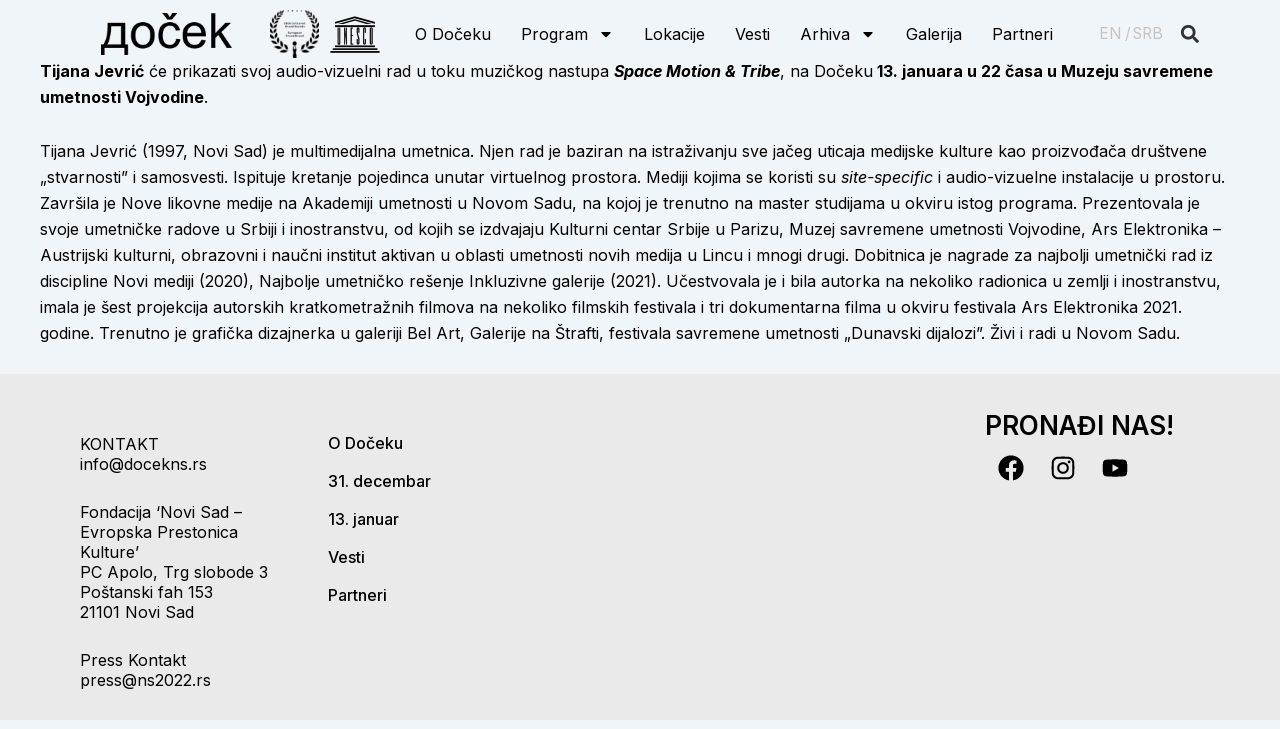

--- FILE ---
content_type: text/css
request_url: https://docekns.rs/wp-content/uploads/elementor/css/post-28.css?ver=1710402615
body_size: 16955
content:
.elementor-28 .elementor-element.elementor-element-5c58550{--display:flex;--flex-direction:row;--container-widget-width:calc( ( 1 - var( --container-widget-flex-grow ) ) * 100% );--container-widget-height:100%;--container-widget-flex-grow:1;--container-widget-align-self:stretch;--justify-content:center;--align-items:center;--gap:0px 0px;--flex-wrap:nowrap;--background-transition:0.3s;--margin-block-start:0px;--margin-block-end:0px;--margin-inline-start:0px;--margin-inline-end:0px;--padding-block-start:10px;--padding-block-end:0px;--padding-inline-start:0px;--padding-inline-end:0px;--z-index:3;}.elementor-28 .elementor-element.elementor-element-5c58550, .elementor-28 .elementor-element.elementor-element-5c58550::before{--border-transition:0.3s;}.elementor-28 .elementor-element.elementor-element-2da30f0{--display:flex;--background-transition:0.3s;}.elementor-28 .elementor-element.elementor-element-2da30f0.e-con{--flex-grow:0;--flex-shrink:0;}.elementor-28 .elementor-element.elementor-element-95cc88d > .elementor-widget-container{margin:0px 30px 0px 0px;}body:not(.rtl) .elementor-28 .elementor-element.elementor-element-95cc88d{left:0px;}body.rtl .elementor-28 .elementor-element.elementor-element-95cc88d{right:0px;}.elementor-28 .elementor-element.elementor-element-95cc88d{top:0px;}body:not(.rtl) .elementor-28 .elementor-element.elementor-element-85f35e9{left:0px;}body.rtl .elementor-28 .elementor-element.elementor-element-85f35e9{right:0px;}.elementor-28 .elementor-element.elementor-element-85f35e9{top:0px;}.elementor-28 .elementor-element.elementor-element-98c0c6e{text-align:left;top:0px;}body:not(.rtl) .elementor-28 .elementor-element.elementor-element-98c0c6e{left:0px;}body.rtl .elementor-28 .elementor-element.elementor-element-98c0c6e{right:0px;}.elementor-28 .elementor-element.elementor-element-1481e7c{--display:flex;--background-transition:0.3s;}.elementor-28 .elementor-element.elementor-element-c5e0f9f .elementor-search-form{text-align:right;}.elementor-28 .elementor-element.elementor-element-c5e0f9f .elementor-search-form__toggle{--e-search-form-toggle-size:33px;--e-search-form-toggle-background-color:#00000000;}.elementor-28 .elementor-element.elementor-element-c5e0f9f:not(.elementor-search-form--skin-full_screen) .elementor-search-form__container{border-radius:0px;}.elementor-28 .elementor-element.elementor-element-c5e0f9f.elementor-search-form--skin-full_screen input[type="search"].elementor-search-form__input{border-radius:0px;}.elementor-28 .elementor-element.elementor-element-c5e0f9f > .elementor-widget-container{margin:0px 0px 0px 10px;}.elementor-28 .elementor-element.elementor-element-c5e0f9f.elementor-element{--order:99999 /* order end hack */;}body:not(.rtl) .elementor-28 .elementor-element.elementor-element-c5e0f9f{left:0px;}body.rtl .elementor-28 .elementor-element.elementor-element-c5e0f9f{right:0px;}.elementor-28 .elementor-element.elementor-element-c5e0f9f{top:0px;}.elementor-28 .elementor-element.elementor-element-271ba77 .elementor-nav-menu .elementor-item{font-family:"Inter", Sans-serif;font-size:15.68px;font-weight:400;}.elementor-28 .elementor-element.elementor-element-271ba77 .elementor-nav-menu--main .elementor-item{color:#C4C4C4;fill:#C4C4C4;padding-left:1px;padding-right:1px;}.elementor-28 .elementor-element.elementor-element-271ba77 .elementor-nav-menu--main .elementor-item:hover,
					.elementor-28 .elementor-element.elementor-element-271ba77 .elementor-nav-menu--main .elementor-item.elementor-item-active,
					.elementor-28 .elementor-element.elementor-element-271ba77 .elementor-nav-menu--main .elementor-item.highlighted,
					.elementor-28 .elementor-element.elementor-element-271ba77 .elementor-nav-menu--main .elementor-item:focus{color:#000000;fill:#000000;}.elementor-28 .elementor-element.elementor-element-271ba77 .elementor-nav-menu--main .elementor-item.elementor-item-active{color:#000000;}.elementor-28 .elementor-element.elementor-element-271ba77 > .elementor-widget-container{margin:0px 0px 0px 30px;}.elementor-28 .elementor-element.elementor-element-271ba77.elementor-element{--order:99999 /* order end hack */;}body:not(.rtl) .elementor-28 .elementor-element.elementor-element-271ba77{left:0px;}body.rtl .elementor-28 .elementor-element.elementor-element-271ba77{right:0px;}.elementor-28 .elementor-element.elementor-element-271ba77{top:0px;}.elementor-28 .elementor-element.elementor-element-1b57ce1 .elementor-menu-toggle{margin-left:auto;}.elementor-28 .elementor-element.elementor-element-1b57ce1 .elementor-nav-menu .elementor-item{font-family:"Inter", Sans-serif;font-size:20px;font-weight:400;}.elementor-28 .elementor-element.elementor-element-1b57ce1 .elementor-nav-menu--main .elementor-item{color:#000000;fill:#000000;}.elementor-28 .elementor-element.elementor-element-1b57ce1 .elementor-nav-menu--main .elementor-item:hover,
					.elementor-28 .elementor-element.elementor-element-1b57ce1 .elementor-nav-menu--main .elementor-item.elementor-item-active,
					.elementor-28 .elementor-element.elementor-element-1b57ce1 .elementor-nav-menu--main .elementor-item.highlighted,
					.elementor-28 .elementor-element.elementor-element-1b57ce1 .elementor-nav-menu--main .elementor-item:focus{color:#C4C4C4;fill:#C4C4C4;}.elementor-28 .elementor-element.elementor-element-1b57ce1 .elementor-nav-menu--main:not(.e--pointer-framed) .elementor-item:before,
					.elementor-28 .elementor-element.elementor-element-1b57ce1 .elementor-nav-menu--main:not(.e--pointer-framed) .elementor-item:after{background-color:#61CE7000;}.elementor-28 .elementor-element.elementor-element-1b57ce1 .e--pointer-framed .elementor-item:before,
					.elementor-28 .elementor-element.elementor-element-1b57ce1 .e--pointer-framed .elementor-item:after{border-color:#61CE7000;}.elementor-28 .elementor-element.elementor-element-1b57ce1 .elementor-nav-menu--main .elementor-item.elementor-item-active{color:#C4C4C4;}.elementor-28 .elementor-element.elementor-element-1b57ce1 .e--pointer-framed .elementor-item:before{border-width:0px;}.elementor-28 .elementor-element.elementor-element-1b57ce1 .e--pointer-framed.e--animation-draw .elementor-item:before{border-width:0 0 0px 0px;}.elementor-28 .elementor-element.elementor-element-1b57ce1 .e--pointer-framed.e--animation-draw .elementor-item:after{border-width:0px 0px 0 0;}.elementor-28 .elementor-element.elementor-element-1b57ce1 .e--pointer-framed.e--animation-corners .elementor-item:before{border-width:0px 0 0 0px;}.elementor-28 .elementor-element.elementor-element-1b57ce1 .e--pointer-framed.e--animation-corners .elementor-item:after{border-width:0 0px 0px 0;}.elementor-28 .elementor-element.elementor-element-1b57ce1 .e--pointer-underline .elementor-item:after,
					 .elementor-28 .elementor-element.elementor-element-1b57ce1 .e--pointer-overline .elementor-item:before,
					 .elementor-28 .elementor-element.elementor-element-1b57ce1 .e--pointer-double-line .elementor-item:before,
					 .elementor-28 .elementor-element.elementor-element-1b57ce1 .e--pointer-double-line .elementor-item:after{height:0px;}.elementor-28 .elementor-element.elementor-element-1b57ce1 > .elementor-widget-container{margin:0px 0px 0px 100px;}.elementor-28 .elementor-element.elementor-element-1b57ce1.elementor-element{--align-self:center;}body:not(.rtl) .elementor-28 .elementor-element.elementor-element-1b57ce1{left:0px;}body.rtl .elementor-28 .elementor-element.elementor-element-1b57ce1{right:0px;}.elementor-28 .elementor-element.elementor-element-1b57ce1{top:0px;}.elementor-28 .elementor-element.elementor-element-c2d5796{--display:flex;--flex-direction:row;--container-widget-width:calc( ( 1 - var( --container-widget-flex-grow ) ) * 100% );--container-widget-height:100%;--container-widget-flex-grow:1;--container-widget-align-self:stretch;--justify-content:center;--align-items:center;--gap:0px 0px;--flex-wrap:nowrap;--background-transition:0.3s;--margin-block-start:0px;--margin-block-end:0px;--margin-inline-start:0px;--margin-inline-end:0px;--padding-block-start:10px;--padding-block-end:0px;--padding-inline-start:0px;--padding-inline-end:0px;--z-index:3;}.elementor-28 .elementor-element.elementor-element-c2d5796, .elementor-28 .elementor-element.elementor-element-c2d5796::before{--border-transition:0.3s;}.elementor-28 .elementor-element.elementor-element-a674f05 img{width:70%;}.elementor-28 .elementor-element.elementor-element-a674f05 > .elementor-widget-container{margin:0px 0px 0px 0px;}.elementor-28 .elementor-element.elementor-element-9b7e01f img{width:70%;}.elementor-28 .elementor-element.elementor-element-d0e76ac{text-align:left;}.elementor-28 .elementor-element.elementor-element-1536ea5 .elementor-menu-toggle{margin:0 auto;}.elementor-28 .elementor-element.elementor-element-1536ea5 .elementor-nav-menu .elementor-item{font-family:"Inter", Sans-serif;font-size:16px;font-weight:400;}.elementor-28 .elementor-element.elementor-element-1536ea5 .elementor-nav-menu--main .elementor-item{color:#000000;fill:#000000;padding-left:15px;padding-right:15px;}.elementor-28 .elementor-element.elementor-element-1536ea5 .elementor-nav-menu--main .elementor-item:hover,
					.elementor-28 .elementor-element.elementor-element-1536ea5 .elementor-nav-menu--main .elementor-item.elementor-item-active,
					.elementor-28 .elementor-element.elementor-element-1536ea5 .elementor-nav-menu--main .elementor-item.highlighted,
					.elementor-28 .elementor-element.elementor-element-1536ea5 .elementor-nav-menu--main .elementor-item:focus{color:#C4C4C4;fill:#C4C4C4;}.elementor-28 .elementor-element.elementor-element-1536ea5 .elementor-nav-menu--main:not(.e--pointer-framed) .elementor-item:before,
					.elementor-28 .elementor-element.elementor-element-1536ea5 .elementor-nav-menu--main:not(.e--pointer-framed) .elementor-item:after{background-color:#61CE7000;}.elementor-28 .elementor-element.elementor-element-1536ea5 .e--pointer-framed .elementor-item:before,
					.elementor-28 .elementor-element.elementor-element-1536ea5 .e--pointer-framed .elementor-item:after{border-color:#61CE7000;}.elementor-28 .elementor-element.elementor-element-1536ea5 .elementor-nav-menu--main .elementor-item.elementor-item-active{color:#C4C4C4;}.elementor-28 .elementor-element.elementor-element-1536ea5 .e--pointer-framed .elementor-item:before{border-width:0px;}.elementor-28 .elementor-element.elementor-element-1536ea5 .e--pointer-framed.e--animation-draw .elementor-item:before{border-width:0 0 0px 0px;}.elementor-28 .elementor-element.elementor-element-1536ea5 .e--pointer-framed.e--animation-draw .elementor-item:after{border-width:0px 0px 0 0;}.elementor-28 .elementor-element.elementor-element-1536ea5 .e--pointer-framed.e--animation-corners .elementor-item:before{border-width:0px 0 0 0px;}.elementor-28 .elementor-element.elementor-element-1536ea5 .e--pointer-framed.e--animation-corners .elementor-item:after{border-width:0 0px 0px 0;}.elementor-28 .elementor-element.elementor-element-1536ea5 .e--pointer-underline .elementor-item:after,
					 .elementor-28 .elementor-element.elementor-element-1536ea5 .e--pointer-overline .elementor-item:before,
					 .elementor-28 .elementor-element.elementor-element-1536ea5 .e--pointer-double-line .elementor-item:before,
					 .elementor-28 .elementor-element.elementor-element-1536ea5 .e--pointer-double-line .elementor-item:after{height:0px;}.elementor-28 .elementor-element.elementor-element-1536ea5 .elementor-nav-menu--dropdown .elementor-item, .elementor-28 .elementor-element.elementor-element-1536ea5 .elementor-nav-menu--dropdown  .elementor-sub-item{font-family:"Inter", Sans-serif;font-size:18px;font-weight:400;}.elementor-28 .elementor-element.elementor-element-1536ea5 > .elementor-widget-container{margin:0px 0px 0px 20px;}.elementor-28 .elementor-element.elementor-element-1536ea5.elementor-element{--align-self:center;}.elementor-28 .elementor-element.elementor-element-415ded9 .elementor-nav-menu .elementor-item{font-family:"Inter", Sans-serif;font-size:15.68px;font-weight:400;}.elementor-28 .elementor-element.elementor-element-415ded9 .elementor-nav-menu--main .elementor-item{color:#C4C4C4;fill:#C4C4C4;padding-left:1px;padding-right:1px;}.elementor-28 .elementor-element.elementor-element-415ded9 .elementor-nav-menu--main .elementor-item:hover,
					.elementor-28 .elementor-element.elementor-element-415ded9 .elementor-nav-menu--main .elementor-item.elementor-item-active,
					.elementor-28 .elementor-element.elementor-element-415ded9 .elementor-nav-menu--main .elementor-item.highlighted,
					.elementor-28 .elementor-element.elementor-element-415ded9 .elementor-nav-menu--main .elementor-item:focus{color:#000000;fill:#000000;}.elementor-28 .elementor-element.elementor-element-415ded9 .elementor-nav-menu--main .elementor-item.elementor-item-active{color:#000000;}.elementor-28 .elementor-element.elementor-element-415ded9 > .elementor-widget-container{margin:0px 0px 0px 30px;}.elementor-28 .elementor-element.elementor-element-415ded9.elementor-element{--order:99999 /* order end hack */;}.elementor-28 .elementor-element.elementor-element-2d832ef .elementor-search-form{text-align:right;}.elementor-28 .elementor-element.elementor-element-2d832ef .elementor-search-form__toggle{--e-search-form-toggle-size:33px;--e-search-form-toggle-background-color:#00000000;}.elementor-28 .elementor-element.elementor-element-2d832ef:not(.elementor-search-form--skin-full_screen) .elementor-search-form__container{border-radius:0px;}.elementor-28 .elementor-element.elementor-element-2d832ef.elementor-search-form--skin-full_screen input[type="search"].elementor-search-form__input{border-radius:0px;}.elementor-28 .elementor-element.elementor-element-2d832ef > .elementor-widget-container{margin:0px 0px 0px 10px;}.elementor-28 .elementor-element.elementor-element-2d832ef.elementor-element{--order:99999 /* order end hack */;}@media(max-width:767px){.elementor-28 .elementor-element.elementor-element-5c58550{--flex-direction:row;--container-widget-width:initial;--container-widget-height:100%;--container-widget-flex-grow:1;--container-widget-align-self:stretch;--justify-content:center;--padding-block-start:10px;--padding-block-end:20px;--padding-inline-start:10px;--padding-inline-end:0px;}.elementor-28 .elementor-element.elementor-element-2da30f0{--width:163.898px;--flex-direction:row;--container-widget-width:initial;--container-widget-height:100%;--container-widget-flex-grow:1;--container-widget-align-self:stretch;--margin-block-start:35px;--margin-block-end:0px;--margin-inline-start:0px;--margin-inline-end:0px;}.elementor-28 .elementor-element.elementor-element-2da30f0.e-con{--order:-99999 /* order start hack */;}.elementor-28 .elementor-element.elementor-element-95cc88d img{width:50%;}.elementor-28 .elementor-element.elementor-element-95cc88d > .elementor-widget-container{margin:0px 0px 0px 0px;}.elementor-28 .elementor-element.elementor-element-95cc88d.elementor-element{--order:-99999 /* order start hack */;}body:not(.rtl) .elementor-28 .elementor-element.elementor-element-95cc88d{left:-37px;}body.rtl .elementor-28 .elementor-element.elementor-element-95cc88d{right:-37px;}.elementor-28 .elementor-element.elementor-element-85f35e9 img{width:28%;}body:not(.rtl) .elementor-28 .elementor-element.elementor-element-85f35e9{left:66px;}body.rtl .elementor-28 .elementor-element.elementor-element-85f35e9{right:66px;}.elementor-28 .elementor-element.elementor-element-85f35e9{top:0px;}body:not(.rtl) .elementor-28 .elementor-element.elementor-element-98c0c6e{left:133px;}body.rtl .elementor-28 .elementor-element.elementor-element-98c0c6e{right:133px;}.elementor-28 .elementor-element.elementor-element-98c0c6e{top:1px;}.elementor-28 .elementor-element.elementor-element-1481e7c{--flex-direction:row;--container-widget-width:initial;--container-widget-height:100%;--container-widget-flex-grow:1;--container-widget-align-self:stretch;}.elementor-28 .elementor-element.elementor-element-c5e0f9f > .elementor-widget-container{margin:0px 0px 0px 0px;}.elementor-28 .elementor-element.elementor-element-c5e0f9f.elementor-element{--order:99999 /* order end hack */;}body:not(.rtl) .elementor-28 .elementor-element.elementor-element-c5e0f9f{left:121px;}body.rtl .elementor-28 .elementor-element.elementor-element-c5e0f9f{right:121px;}.elementor-28 .elementor-element.elementor-element-c5e0f9f{top:-19px;}body:not(.rtl) .elementor-28 .elementor-element.elementor-element-271ba77{left:-8px;}body.rtl .elementor-28 .elementor-element.elementor-element-271ba77{right:-8px;}.elementor-28 .elementor-element.elementor-element-271ba77{top:15px;z-index:3;}.elementor-28 .elementor-element.elementor-element-1b57ce1.elementor-element{--order:99999 /* order end hack */;}body:not(.rtl) .elementor-28 .elementor-element.elementor-element-1b57ce1{left:24px;}body.rtl .elementor-28 .elementor-element.elementor-element-1b57ce1{right:24px;}.elementor-28 .elementor-element.elementor-element-1b57ce1{top:21px;}}@media(min-width:768px){.elementor-28 .elementor-element.elementor-element-5c58550{--content-width:1400px;}.elementor-28 .elementor-element.elementor-element-c2d5796{--content-width:1400px;}}

--- FILE ---
content_type: text/css
request_url: https://docekns.rs/wp-content/uploads/elementor/css/post-47.css?ver=1710402615
body_size: 11338
content:
.elementor-47 .elementor-element.elementor-element-6ada821{--display:flex;--flex-direction:row;--container-widget-width:initial;--container-widget-height:100%;--container-widget-flex-grow:1;--container-widget-align-self:stretch;--gap:0px 0px;--background-transition:0.3s;--padding-block-start:50px;--padding-block-end:70px;--padding-inline-start:0px;--padding-inline-end:0px;}.elementor-47 .elementor-element.elementor-element-6ada821:not(.elementor-motion-effects-element-type-background), .elementor-47 .elementor-element.elementor-element-6ada821 > .elementor-motion-effects-container > .elementor-motion-effects-layer{background-color:#EBEAEA;}.elementor-47 .elementor-element.elementor-element-6ada821, .elementor-47 .elementor-element.elementor-element-6ada821::before{--border-transition:0.3s;}.elementor-47 .elementor-element.elementor-element-3e1e98f{--display:flex;--flex-direction:row;--container-widget-width:initial;--container-widget-height:100%;--container-widget-flex-grow:1;--container-widget-align-self:stretch;--background-transition:0.3s;}.elementor-47 .elementor-element.elementor-element-3e1e98f.e-con{--flex-grow:0;--flex-shrink:0;}.elementor-47 .elementor-element.elementor-element-01d32a6{color:#000000;font-family:"Inter", Sans-serif;font-size:16px;font-weight:400;line-height:20px;}.elementor-47 .elementor-element.elementor-element-fd0fb30{color:#000000;font-family:"Inter", Sans-serif;font-size:16px;font-weight:400;line-height:20px;}.elementor-47 .elementor-element.elementor-element-26a03ee{--display:flex;--flex-direction:column;--container-widget-width:calc( ( 1 - var( --container-widget-flex-grow ) ) * 100% );--container-widget-height:initial;--container-widget-flex-grow:0;--container-widget-align-self:initial;--align-items:center;--background-transition:0.3s;--margin-block-start:0px;--margin-block-end:0px;--margin-inline-start:10px;--margin-inline-end:0px;--padding-block-start:0px;--padding-block-end:0px;--padding-inline-start:0px;--padding-inline-end:0px;}.elementor-47 .elementor-element.elementor-element-eff635b .elementor-nav-menu .elementor-item{font-family:"Inter", Sans-serif;font-size:16px;font-weight:500;}.elementor-47 .elementor-element.elementor-element-eff635b .elementor-nav-menu--main .elementor-item{color:#000000;fill:#000000;padding-top:9px;padding-bottom:9px;}.elementor-47 .elementor-element.elementor-element-eff635b .elementor-nav-menu--main .elementor-item:hover,
					.elementor-47 .elementor-element.elementor-element-eff635b .elementor-nav-menu--main .elementor-item.elementor-item-active,
					.elementor-47 .elementor-element.elementor-element-eff635b .elementor-nav-menu--main .elementor-item.highlighted,
					.elementor-47 .elementor-element.elementor-element-eff635b .elementor-nav-menu--main .elementor-item:focus{color:#C4C4C4;fill:#C4C4C4;}.elementor-47 .elementor-element.elementor-element-eff635b .elementor-nav-menu--main .elementor-item.elementor-item-active{color:#C4C4C4;}.elementor-47 .elementor-element.elementor-element-eff635b > .elementor-widget-container{margin:0px 0px 0px 0px;}.elementor-47 .elementor-element.elementor-element-4e2976a{--display:flex;--flex-direction:column;--container-widget-width:100%;--container-widget-height:initial;--container-widget-flex-grow:0;--container-widget-align-self:initial;--background-transition:0.3s;--margin-block-start:0%;--margin-block-end:0%;--margin-inline-start:10%;--margin-inline-end:0%;--padding-block-start:0px;--padding-block-end:0px;--padding-inline-start:0px;--padding-inline-end:0px;}.elementor-47 .elementor-element.elementor-element-32010f5 > .elementor-widget-container{margin:-15px 0px 0px 0px;}.elementor-47 .elementor-element.elementor-element-81771be{--grid-template-columns:repeat(0, auto);--icon-size:26px;--grid-row-gap:0px;}.elementor-47 .elementor-element.elementor-element-81771be .elementor-widget-container{text-align:center;}.elementor-47 .elementor-element.elementor-element-81771be .elementor-social-icon{background-color:#02010100;--icon-padding:0.5em;}.elementor-47 .elementor-element.elementor-element-81771be .elementor-social-icon i{color:#000000;}.elementor-47 .elementor-element.elementor-element-81771be .elementor-social-icon svg{fill:#000000;}.elementor-47 .elementor-element.elementor-element-81771be.elementor-element{--align-self:flex-start;}.elementor-47 .elementor-element.elementor-element-02b75d1{--display:flex;--flex-direction:row;--container-widget-width:initial;--container-widget-height:100%;--container-widget-flex-grow:1;--container-widget-align-self:stretch;--gap:0px 0px;--background-transition:0.3s;--padding-block-start:50px;--padding-block-end:70px;--padding-inline-start:0px;--padding-inline-end:0px;}.elementor-47 .elementor-element.elementor-element-02b75d1:not(.elementor-motion-effects-element-type-background), .elementor-47 .elementor-element.elementor-element-02b75d1 > .elementor-motion-effects-container > .elementor-motion-effects-layer{background-color:#EBEAEA;}.elementor-47 .elementor-element.elementor-element-02b75d1, .elementor-47 .elementor-element.elementor-element-02b75d1::before{--border-transition:0.3s;}.elementor-47 .elementor-element.elementor-element-f67f025{--display:flex;--flex-direction:column;--container-widget-width:calc( ( 1 - var( --container-widget-flex-grow ) ) * 100% );--container-widget-height:initial;--container-widget-flex-grow:0;--container-widget-align-self:initial;--align-items:center;--background-transition:0.3s;--margin-block-start:0px;--margin-block-end:0px;--margin-inline-start:10px;--margin-inline-end:0px;--padding-block-start:0px;--padding-block-end:0px;--padding-inline-start:0px;--padding-inline-end:0px;}.elementor-47 .elementor-element.elementor-element-e02ea00 .elementor-nav-menu .elementor-item{font-family:"Inter", Sans-serif;font-size:16px;font-weight:500;}.elementor-47 .elementor-element.elementor-element-e02ea00 .elementor-nav-menu--main .elementor-item{color:#000000;fill:#000000;padding-top:9px;padding-bottom:9px;}.elementor-47 .elementor-element.elementor-element-e02ea00 .elementor-nav-menu--main .elementor-item:hover,
					.elementor-47 .elementor-element.elementor-element-e02ea00 .elementor-nav-menu--main .elementor-item.elementor-item-active,
					.elementor-47 .elementor-element.elementor-element-e02ea00 .elementor-nav-menu--main .elementor-item.highlighted,
					.elementor-47 .elementor-element.elementor-element-e02ea00 .elementor-nav-menu--main .elementor-item:focus{color:#C4C4C4;fill:#C4C4C4;}.elementor-47 .elementor-element.elementor-element-e02ea00 .elementor-nav-menu--main .elementor-item.elementor-item-active{color:#C4C4C4;}.elementor-47 .elementor-element.elementor-element-e02ea00 > .elementor-widget-container{margin:0px 0px 0px 0px;}.elementor-47 .elementor-element.elementor-element-a3f5ef6{--display:flex;--flex-direction:column;--container-widget-width:100%;--container-widget-height:initial;--container-widget-flex-grow:0;--container-widget-align-self:initial;--background-transition:0.3s;--margin-block-start:0%;--margin-block-end:0%;--margin-inline-start:10%;--margin-inline-end:0%;--padding-block-start:0px;--padding-block-end:0px;--padding-inline-start:0px;--padding-inline-end:0px;}.elementor-47 .elementor-element.elementor-element-19abca4 > .elementor-widget-container{margin:-15px 0px 0px 0px;}.elementor-47 .elementor-element.elementor-element-5948d25{--grid-template-columns:repeat(0, auto);--icon-size:26px;--grid-row-gap:0px;}.elementor-47 .elementor-element.elementor-element-5948d25 .elementor-widget-container{text-align:center;}.elementor-47 .elementor-element.elementor-element-5948d25 .elementor-social-icon{background-color:#02010100;--icon-padding:0.5em;}.elementor-47 .elementor-element.elementor-element-5948d25 .elementor-social-icon i{color:#000000;}.elementor-47 .elementor-element.elementor-element-5948d25 .elementor-social-icon svg{fill:#000000;}.elementor-47 .elementor-element.elementor-element-5948d25.elementor-element{--align-self:flex-start;}.elementor-47 .elementor-element.elementor-element-ca9abd0{--display:flex;--flex-direction:column;--container-widget-width:100%;--container-widget-height:initial;--container-widget-flex-grow:0;--container-widget-align-self:initial;--background-transition:0.3s;}.elementor-47 .elementor-element.elementor-element-ca9abd0.e-con{--flex-grow:0;--flex-shrink:0;}.elementor-47 .elementor-element.elementor-element-15f363b{color:#000000;font-family:"Inter", Sans-serif;font-size:16px;font-weight:400;line-height:20px;}.elementor-47 .elementor-element.elementor-element-804c911{color:#000000;font-family:"Inter", Sans-serif;font-size:16px;font-weight:400;line-height:20px;}.elementor-47 .elementor-element.elementor-element-8c86372{--display:flex;--flex-direction:row;--container-widget-width:calc( ( 1 - var( --container-widget-flex-grow ) ) * 100% );--container-widget-height:100%;--container-widget-flex-grow:1;--container-widget-align-self:stretch;--justify-content:center;--align-items:center;--background-transition:0.3s;--margin-block-start:-50px;--margin-block-end:0px;--margin-inline-start:0px;--margin-inline-end:0px;--padding-block-start:0px;--padding-block-end:0px;--padding-inline-start:0px;--padding-inline-end:0px;}.elementor-47 .elementor-element.elementor-element-599e1a8{text-align:center;color:#000000;font-family:"Inter", Sans-serif;font-size:18px;font-weight:400;text-transform:uppercase;}.elementor-47 .elementor-element.elementor-element-599e1a8.elementor-element{--align-self:center;}.elementor-47 .elementor-element.elementor-element-b9762c4{text-align:center;color:#000000;font-family:"Inter", Sans-serif;font-size:18px;font-weight:400;text-transform:uppercase;}.elementor-47 .elementor-element.elementor-element-b9762c4.elementor-element{--align-self:center;}@media(max-width:767px){.elementor-47 .elementor-element.elementor-element-f67f025{--align-items:flex-start;--container-widget-width:calc( ( 1 - var( --container-widget-flex-grow ) ) * 100% );}.elementor-47 .elementor-element.elementor-element-a3f5ef6{--align-items:flex-start;--container-widget-width:calc( ( 1 - var( --container-widget-flex-grow ) ) * 100% );--margin-block-start:30px;--margin-block-end:0px;--margin-inline-start:20px;--margin-inline-end:0px;}.elementor-47 .elementor-element.elementor-element-805a0df > .elementor-widget-container{margin:0px 0px 0px 10px;}.elementor-47 .elementor-element.elementor-element-19abca4 > .elementor-widget-container{margin:0px 0px 0px 10px;}.elementor-47 .elementor-element.elementor-element-15f363b > .elementor-widget-container{margin:30px 0px 0px 20px;}.elementor-47 .elementor-element.elementor-element-804c911 > .elementor-widget-container{margin:0px 0px 0px 20px;}.elementor-47 .elementor-element.elementor-element-599e1a8{font-size:12px;}.elementor-47 .elementor-element.elementor-element-599e1a8 > .elementor-widget-container{margin:0px 0px 0px 25px;}.elementor-47 .elementor-element.elementor-element-b9762c4{font-size:10px;}.elementor-47 .elementor-element.elementor-element-b9762c4 > .elementor-widget-container{margin:0px 10px 0px 0px;}}@media(min-width:768px){.elementor-47 .elementor-element.elementor-element-3e1e98f{--width:20%;}.elementor-47 .elementor-element.elementor-element-26a03ee{--width:50%;}.elementor-47 .elementor-element.elementor-element-4e2976a{--width:20%;}.elementor-47 .elementor-element.elementor-element-f67f025{--width:50%;}.elementor-47 .elementor-element.elementor-element-a3f5ef6{--width:20%;}.elementor-47 .elementor-element.elementor-element-ca9abd0{--width:20%;}}